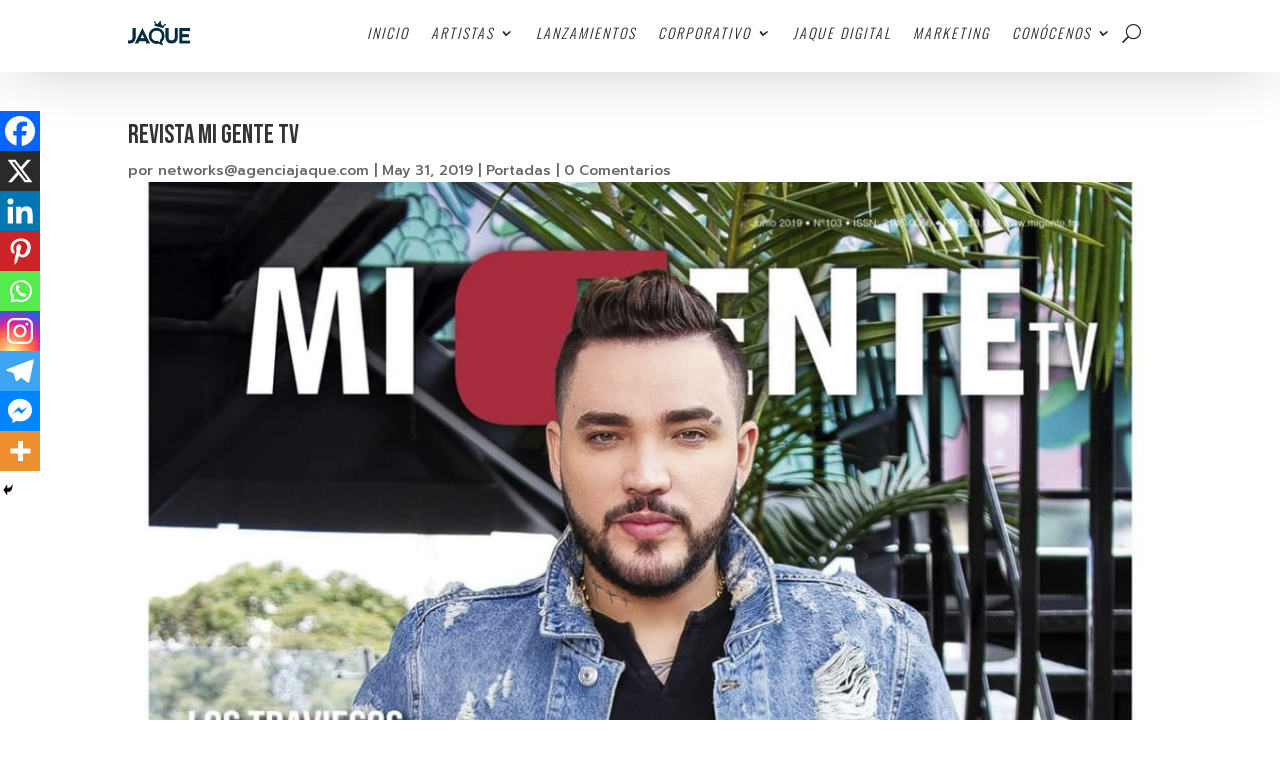

--- FILE ---
content_type: text/css
request_url: https://agenciajaque.com/wp-content/et-cache/1941/et-core-unified-tb-11858-tb-11977-tb-8623-deferred-1941.min.css?ver=1765097113
body_size: 929
content:
.et_pb_section_1_tb_header{min-height:64px;max-height:1000px;max-width:100%;z-index:10;box-shadow:0px 2px 65px -13px rgba(0,0,0,0.3);position:fixed!important;top:0px;bottom:auto;left:0px;right:auto;backdrop-filter:blur(15px);-webkit-backdrop-filter:blur(15px)}.et_pb_section_1_tb_header.et_pb_section{padding-top:12px;padding-bottom:0px;margin-top:0px;margin-bottom:20px;background-color:rgba(255,255,255,0.5)!important}body.logged-in.admin-bar .et_pb_section_1_tb_header{top:calc(0px + 32px)}.et_pb_row_1_tb_header,body #page-container .et-db #et-boc .et-l .et_pb_row_1_tb_header.et_pb_row,body.et_pb_pagebuilder_layout.single #page-container #et-boc .et-l .et_pb_row_1_tb_header.et_pb_row,body.et_pb_pagebuilder_layout.single.et_full_width_page #page-container #et-boc .et-l .et_pb_row_1_tb_header.et_pb_row{max-width:2560px}.et_pb_image_0_tb_header{padding-top:0px;padding-bottom:8px;margin-top:0px!important;width:22%;text-align:left;margin-left:0}.et_pb_code_0_tb_header{margin-top:-80px!important;transform:scaleX(0.8) scaleY(0.8)}.et_pb_row_1_tb_header.et_pb_row{padding-top:10px!important;padding-bottom:0px!important;margin-top:0px!important;margin-right:-15px!important;margin-bottom:0px!important;margin-left:auto!important;margin-left:auto!important;margin-right:auto!important;padding-top:10px;padding-bottom:0px}@media only screen and (min-width:981px){.et_pb_section_1_tb_header{display:none!important}}@media only screen and (max-width:980px){.et_pb_section_1_tb_header{min-height:auto;max-height:none}.et_pb_image_0_tb_header .et_pb_image_wrap img{width:auto}}@media only screen and (max-width:767px){.et_pb_section_1_tb_header{min-height:60px;max-height:100%}.et_pb_image_0_tb_header .et_pb_image_wrap img{width:auto}}.et_pb_section_0_tb_body{min-height:auto;max-height:100%;max-width:100%}.et_pb_row_0_tb_body.et_pb_row{padding-top:72px!important;padding-top:72px}.et_pb_post_title_0_tb_body .et_pb_title_featured_container img{height:auto;max-height:none}@media only screen and (max-width:980px){.et_pb_section_0_tb_body{min-height:auto;max-height:none}}@media only screen and (max-width:767px){.et_pb_section_0_tb_body{min-height:auto;max-height:100%}}div.et_pb_section.et_pb_section_0_tb_footer{background-image:linear-gradient(180deg,#1b2531 0%,#000000 100%)!important}.et_pb_section_0_tb_footer,.et_pb_section_1_tb_footer,.et_pb_section_2_tb_footer{min-height:auto;max-height:1000px;max-width:100%}.et_pb_section_0_tb_footer.et_pb_section{padding-top:4px}.et_pb_row_0_tb_footer.et_pb_row{padding-bottom:9px!important;padding-bottom:9px}.et_pb_image_0_tb_footer .et_pb_image_wrap img{height:50px;max-height:1000px;width:auto}.et_pb_image_0_tb_footer,.et_pb_image_1_tb_footer{margin-bottom:22px!important;width:100%;max-width:100%;text-align:center}.et_pb_text_0_tb_footer.et_pb_text,.et_pb_text_2_tb_footer.et_pb_text,.et_pb_text_2_tb_footer h1,.et_pb_text_4_tb_footer.et_pb_text,.et_pb_text_4_tb_footer h1,.et_pb_text_5_tb_footer.et_pb_text,.et_pb_text_5_tb_footer h1{color:#476789!important}.et_pb_text_0_tb_footer h1,.et_pb_text_3_tb_footer.et_pb_text,.et_pb_text_7_tb_footer.et_pb_text,.et_pb_contact_field_0_tb_footer .input+label,.et_pb_contact_field_0_tb_footer .input+label i:before{color:#def4f4!important}.et_pb_text_0_tb_footer,.et_pb_text_2_tb_footer,.et_pb_text_4_tb_footer,.et_pb_text_5_tb_footer{padding-bottom:0px!important;margin-bottom:23px!important}.et_pb_text_1_tb_footer.et_pb_text,.et_pb_text_6_tb_footer.et_pb_text{color:#FFFFFF!important}.et_pb_image_1_tb_footer .et_pb_image_wrap img{height:280px;max-height:704px;width:auto}.et_pb_section_1_tb_footer.et_pb_section{background-color:#1b2531!important}.et_pb_row_1_tb_footer.et_pb_row{padding-bottom:0px!important;padding-bottom:0px}ul.et_pb_social_media_follow_0_tb_footer{margin-bottom:63px!important}.et_pb_social_media_follow_0_tb_footer li a.icon:before{font-size:15px;line-height:30px;height:30px;width:30px}.et_pb_social_media_follow_0_tb_footer li a.icon{height:30px;width:30px}.et_pb_contact_field_0_tb_footer.et_pb_contact_field .input,.et_pb_contact_field_0_tb_footer.et_pb_contact_field .input[type="checkbox"]+label i,.et_pb_contact_field_0_tb_footer.et_pb_contact_field .input[type="radio"]+label i{background-color:#000000}.et_pb_contact_field_0_tb_footer.et_pb_contact_field .input:focus,.et_pb_contact_field_0_tb_footer.et_pb_contact_field .input[type="checkbox"]:active+label i,.et_pb_contact_field_0_tb_footer.et_pb_contact_field .input[type="radio"]:active+label i{background-color:#FFFFFF}.et_pb_contact_field_0_tb_footer.et_pb_contact_field .input,.et_pb_contact_field_0_tb_footer.et_pb_contact_field .input[type="checkbox"]+label,.et_pb_contact_field_0_tb_footer.et_pb_contact_field .input[type="radio"]+label,.et_pb_contact_field_0_tb_footer.et_pb_contact_field .input[type="checkbox"]:checked+label i:before,.et_pb_contact_field_0_tb_footer.et_pb_contact_field .input::placeholder{color:#def4f4}.et_pb_contact_field_0_tb_footer.et_pb_contact_field .input::-webkit-input-placeholder{color:#def4f4}.et_pb_contact_field_0_tb_footer.et_pb_contact_field .input::-moz-placeholder{color:#def4f4}.et_pb_contact_field_0_tb_footer.et_pb_contact_field .input::-ms-input-placeholder{color:#def4f4}.et_pb_contact_field_0_tb_footer.et_pb_contact_field .input[type="radio"]:checked+label i:before{background-color:#def4f4}body #page-container .et_pb_section .et_pb_contact_form_0_tb_footer.et_pb_contact_form_container.et_pb_module .et_pb_button{color:#476789!important;border-color:#476789;font-size:14px}body #page-container .et_pb_section .et_pb_contact_form_0_tb_footer.et_pb_contact_form_container.et_pb_module .et_pb_button:hover:after{margin-left:.3em;left:auto;margin-left:.3em;opacity:1}body #page-container .et_pb_section .et_pb_contact_form_0_tb_footer.et_pb_contact_form_container.et_pb_module .et_pb_button:after{color:#476789;line-height:inherit;font-size:inherit!important;margin-left:-1em;left:auto;font-family:FontAwesome!important;font-weight:400!important}.et_pb_section_2_tb_footer.et_pb_section{background-color:#000000!important}.et_pb_text_7_tb_footer{font-size:9px}.et_pb_social_media_follow_network_0_tb_footer a.icon{background-color:#ea2c59!important}.et_pb_social_media_follow_network_1_tb_footer a.icon{background-color:#3b5998!important}.et_pb_social_media_follow_network_2_tb_footer a.icon{background-color:#a82400!important}.et_pb_social_media_follow_network_3_tb_footer a.icon{background-color:#1db954!important}.et_pb_contact_field_0_tb_footer.et_pb_contact_field .et_pb_contact_field_options_title,.et_pb_contact_form_container .et_pb_contact_field_0_tb_footer.et_pb_contact_field .input,.et_pb_contact_form_container .et_pb_contact_field_0_tb_footer.et_pb_contact_field .input::placeholder,.et_pb_contact_form_container .et_pb_contact_field_0_tb_footer.et_pb_contact_field .input[type=checkbox]+label,.et_pb_contact_form_container .et_pb_contact_field_0_tb_footer.et_pb_contact_field .input[type=radio]+label{text-align:center}.et_pb_contact_form_container .et_pb_contact_field_0_tb_footer.et_pb_contact_field .input::-webkit-input-placeholder{text-align:center}.et_pb_contact_form_container .et_pb_contact_field_0_tb_footer.et_pb_contact_field .input::-moz-placeholder{text-align:center}.et_pb_contact_form_container .et_pb_contact_field_0_tb_footer.et_pb_contact_field .input:-ms-input-placeholder{text-align:center}.et_pb_contact_field_0_tb_footer{background-color:#1b2531}.et_pb_image_0_tb_footer.et_pb_module,.et_pb_image_1_tb_footer.et_pb_module{margin-left:auto!important;margin-right:auto!important}@media only screen and (max-width:980px){.et_pb_section_0_tb_footer,.et_pb_section_1_tb_footer,.et_pb_section_2_tb_footer{min-height:auto;max-height:none}.et_pb_image_0_tb_footer .et_pb_image_wrap img{width:auto}.et_pb_image_1_tb_footer .et_pb_image_wrap img{height:280px;width:auto}body #page-container .et_pb_section .et_pb_contact_form_0_tb_footer.et_pb_contact_form_container.et_pb_module .et_pb_button:after{line-height:inherit;font-size:inherit!important;margin-left:-1em;left:auto;display:inline-block;opacity:0;content:attr(data-icon);font-family:FontAwesome!important;font-weight:400!important}body #page-container .et_pb_section .et_pb_contact_form_0_tb_footer.et_pb_contact_form_container.et_pb_module .et_pb_button:before{display:none}body #page-container .et_pb_section .et_pb_contact_form_0_tb_footer.et_pb_contact_form_container.et_pb_module .et_pb_button:hover:after{margin-left:.3em;left:auto;margin-left:.3em;opacity:1}}@media only screen and (max-width:767px){.et_pb_section_0_tb_footer,.et_pb_section_1_tb_footer,.et_pb_section_2_tb_footer{min-height:auto;max-height:100%}.et_pb_image_0_tb_footer .et_pb_image_wrap img{width:auto}.et_pb_image_1_tb_footer .et_pb_image_wrap img{height:156px;width:auto}body #page-container .et_pb_section .et_pb_contact_form_0_tb_footer.et_pb_contact_form_container.et_pb_module .et_pb_button:after{line-height:inherit;font-size:inherit!important;margin-left:-1em;left:auto;display:inline-block;opacity:0;content:attr(data-icon);font-family:FontAwesome!important;font-weight:400!important}body #page-container .et_pb_section .et_pb_contact_form_0_tb_footer.et_pb_contact_form_container.et_pb_module .et_pb_button:before{display:none}body #page-container .et_pb_section .et_pb_contact_form_0_tb_footer.et_pb_contact_form_container.et_pb_module .et_pb_button:hover:after{margin-left:.3em;left:auto;margin-left:.3em;opacity:1}}

--- FILE ---
content_type: text/css
request_url: https://agenciajaque.com/wp-content/et-cache/1941/et-divi-dynamic-tb-11858-tb-11977-tb-8623-1941-late.css
body_size: -330
content:
@font-face{font-family:ETmodules;font-display:block;src:url(//agenciajaque.com/wp-content/themes/Divi/core/admin/fonts/modules/social/modules.eot);src:url(//agenciajaque.com/wp-content/themes/Divi/core/admin/fonts/modules/social/modules.eot?#iefix) format("embedded-opentype"),url(//agenciajaque.com/wp-content/themes/Divi/core/admin/fonts/modules/social/modules.woff) format("woff"),url(//agenciajaque.com/wp-content/themes/Divi/core/admin/fonts/modules/social/modules.ttf) format("truetype"),url(//agenciajaque.com/wp-content/themes/Divi/core/admin/fonts/modules/social/modules.svg#ETmodules) format("svg");font-weight:400;font-style:normal}